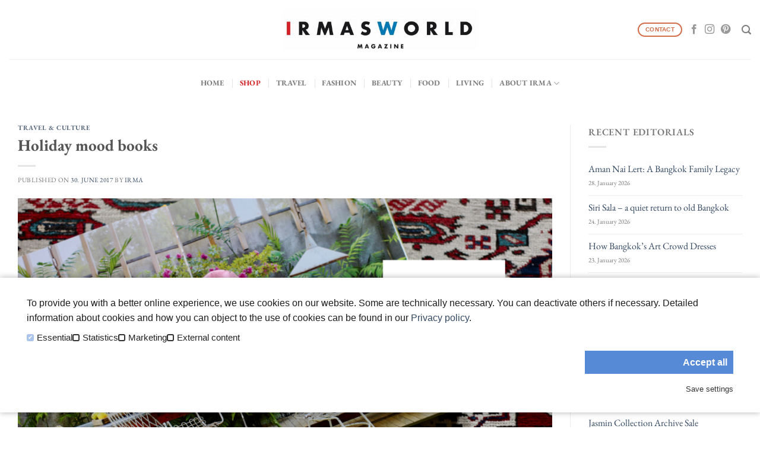

--- FILE ---
content_type: text/html; charset=UTF-8
request_url: https://www.irmasworld.com/holiday-mood-books-2212075-2312075
body_size: 14416
content:
<!DOCTYPE html>
<!--[if IE 9 ]> <html lang="en-US" class="ie9 loading-site no-js"> <![endif]-->
<!--[if IE 8 ]> <html lang="en-US" class="ie8 loading-site no-js"> <![endif]-->
<!--[if (gte IE 9)|!(IE)]><!--><html lang="en-US" class="loading-site no-js"> <!--<![endif]-->
<head>
	<meta charset="UTF-8" />
	<link rel="profile" href="http://gmpg.org/xfn/11" />
	<link rel="pingback" href="https://www.irmasworld.com/xmlrpc.php" />

	<script>(function(html){html.className = html.className.replace(/\bno-js\b/,'js')})(document.documentElement);</script>
<title>Holiday mood books &#8211; Irmas World</title>
<meta name='robots' content='max-image-preview:large' />
	<style>img:is([sizes="auto" i], [sizes^="auto," i]) { contain-intrinsic-size: 3000px 1500px }</style>
	<meta name="viewport" content="width=device-width, initial-scale=1, maximum-scale=1" /><link rel='dns-prefetch' href='//cdn.jsdelivr.net' />
<link rel="alternate" type="application/rss+xml" title="Irmas World &raquo; Feed" href="https://www.irmasworld.com/feed" />
<link rel="alternate" type="application/rss+xml" title="Irmas World &raquo; Comments Feed" href="https://www.irmasworld.com/comments/feed" />
<link rel="prefetch" href="https://www.irmasworld.com/wp-content/themes/flatsome/assets/js/chunk.countup.fe2c1016.js" />
<link rel="prefetch" href="https://www.irmasworld.com/wp-content/themes/flatsome/assets/js/chunk.sticky-sidebar.a58a6557.js" />
<link rel="prefetch" href="https://www.irmasworld.com/wp-content/themes/flatsome/assets/js/chunk.tooltips.29144c1c.js" />
<link rel="prefetch" href="https://www.irmasworld.com/wp-content/themes/flatsome/assets/js/chunk.vendors-popups.947eca5c.js" />
<link rel="prefetch" href="https://www.irmasworld.com/wp-content/themes/flatsome/assets/js/chunk.vendors-slider.f0d2cbc9.js" />
<link rel='stylesheet' id='sbi_styles-css' href='https://www.irmasworld.com/wp-content/plugins/instagram-feed/css/sbi-styles.min.css?ver=6.10.0' type='text/css' media='all' />
<style id='wp-block-library-inline-css' type='text/css'>
:root{--wp-admin-theme-color:#007cba;--wp-admin-theme-color--rgb:0,124,186;--wp-admin-theme-color-darker-10:#006ba1;--wp-admin-theme-color-darker-10--rgb:0,107,161;--wp-admin-theme-color-darker-20:#005a87;--wp-admin-theme-color-darker-20--rgb:0,90,135;--wp-admin-border-width-focus:2px;--wp-block-synced-color:#7a00df;--wp-block-synced-color--rgb:122,0,223;--wp-bound-block-color:var(--wp-block-synced-color)}@media (min-resolution:192dpi){:root{--wp-admin-border-width-focus:1.5px}}.wp-element-button{cursor:pointer}:root{--wp--preset--font-size--normal:16px;--wp--preset--font-size--huge:42px}:root .has-very-light-gray-background-color{background-color:#eee}:root .has-very-dark-gray-background-color{background-color:#313131}:root .has-very-light-gray-color{color:#eee}:root .has-very-dark-gray-color{color:#313131}:root .has-vivid-green-cyan-to-vivid-cyan-blue-gradient-background{background:linear-gradient(135deg,#00d084,#0693e3)}:root .has-purple-crush-gradient-background{background:linear-gradient(135deg,#34e2e4,#4721fb 50%,#ab1dfe)}:root .has-hazy-dawn-gradient-background{background:linear-gradient(135deg,#faaca8,#dad0ec)}:root .has-subdued-olive-gradient-background{background:linear-gradient(135deg,#fafae1,#67a671)}:root .has-atomic-cream-gradient-background{background:linear-gradient(135deg,#fdd79a,#004a59)}:root .has-nightshade-gradient-background{background:linear-gradient(135deg,#330968,#31cdcf)}:root .has-midnight-gradient-background{background:linear-gradient(135deg,#020381,#2874fc)}.has-regular-font-size{font-size:1em}.has-larger-font-size{font-size:2.625em}.has-normal-font-size{font-size:var(--wp--preset--font-size--normal)}.has-huge-font-size{font-size:var(--wp--preset--font-size--huge)}.has-text-align-center{text-align:center}.has-text-align-left{text-align:left}.has-text-align-right{text-align:right}#end-resizable-editor-section{display:none}.aligncenter{clear:both}.items-justified-left{justify-content:flex-start}.items-justified-center{justify-content:center}.items-justified-right{justify-content:flex-end}.items-justified-space-between{justify-content:space-between}.screen-reader-text{border:0;clip-path:inset(50%);height:1px;margin:-1px;overflow:hidden;padding:0;position:absolute;width:1px;word-wrap:normal!important}.screen-reader-text:focus{background-color:#ddd;clip-path:none;color:#444;display:block;font-size:1em;height:auto;left:5px;line-height:normal;padding:15px 23px 14px;text-decoration:none;top:5px;width:auto;z-index:100000}html :where(.has-border-color){border-style:solid}html :where([style*=border-top-color]){border-top-style:solid}html :where([style*=border-right-color]){border-right-style:solid}html :where([style*=border-bottom-color]){border-bottom-style:solid}html :where([style*=border-left-color]){border-left-style:solid}html :where([style*=border-width]){border-style:solid}html :where([style*=border-top-width]){border-top-style:solid}html :where([style*=border-right-width]){border-right-style:solid}html :where([style*=border-bottom-width]){border-bottom-style:solid}html :where([style*=border-left-width]){border-left-style:solid}html :where(img[class*=wp-image-]){height:auto;max-width:100%}:where(figure){margin:0 0 1em}html :where(.is-position-sticky){--wp-admin--admin-bar--position-offset:var(--wp-admin--admin-bar--height,0px)}@media screen and (max-width:600px){html :where(.is-position-sticky){--wp-admin--admin-bar--position-offset:0px}}
</style>
<style id='classic-theme-styles-inline-css' type='text/css'>
/*! This file is auto-generated */
.wp-block-button__link{color:#fff;background-color:#32373c;border-radius:9999px;box-shadow:none;text-decoration:none;padding:calc(.667em + 2px) calc(1.333em + 2px);font-size:1.125em}.wp-block-file__button{background:#32373c;color:#fff;text-decoration:none}
</style>
<link rel='stylesheet' id='contact-form-7-css' href='https://www.irmasworld.com/wp-content/plugins/contact-form-7/includes/css/styles.css?ver=5.7.7' type='text/css' media='all' />
<link rel='stylesheet' id='iw-theme-css' href='https://www.irmasworld.com/wp-content/themes/irmas-world-flatsome-child/theme.css?ver=1.0.0' type='text/css' media='all' />
<link rel='stylesheet' id='flatsome-main-css' href='https://www.irmasworld.com/wp-content/themes/flatsome/assets/css/flatsome.css?ver=3.15.2' type='text/css' media='all' />
<style id='flatsome-main-inline-css' type='text/css'>
@font-face {
				font-family: "fl-icons";
				font-display: block;
				src: url(https://www.irmasworld.com/wp-content/themes/flatsome/assets/css/icons/fl-icons.eot?v=3.15.2);
				src:
					url(https://www.irmasworld.com/wp-content/themes/flatsome/assets/css/icons/fl-icons.eot#iefix?v=3.15.2) format("embedded-opentype"),
					url(https://www.irmasworld.com/wp-content/themes/flatsome/assets/css/icons/fl-icons.woff2?v=3.15.2) format("woff2"),
					url(https://www.irmasworld.com/wp-content/themes/flatsome/assets/css/icons/fl-icons.ttf?v=3.15.2) format("truetype"),
					url(https://www.irmasworld.com/wp-content/themes/flatsome/assets/css/icons/fl-icons.woff?v=3.15.2) format("woff"),
					url(https://www.irmasworld.com/wp-content/themes/flatsome/assets/css/icons/fl-icons.svg?v=3.15.2#fl-icons) format("svg");
			}
</style>
<link rel='stylesheet' id='flatsome-style-css' href='https://www.irmasworld.com/wp-content/themes/irmas-world-flatsome-child/style.css?ver=1.0.0' type='text/css' media='all' />
<link rel='stylesheet' id='flatsome-googlefonts-css' href='https://www.irmasworld.com/wp-content/uploads/fonts/1f9e62b733a785e84648686b18bff360/font.css?v=1666190810' type='text/css' media='all' />
<script type="text/javascript" src="https://www.irmasworld.com/wp-includes/js/jquery/jquery.min.js?ver=3.7.1" id="jquery-core-js"></script>
<script type="text/javascript" src="https://www.irmasworld.com/wp-includes/js/jquery/jquery-migrate.min.js?ver=3.4.1" id="jquery-migrate-js"></script>
<link rel="https://api.w.org/" href="https://www.irmasworld.com/wp-json/" /><link rel="alternate" title="JSON" type="application/json" href="https://www.irmasworld.com/wp-json/wp/v2/posts/12075" /><link rel="EditURI" type="application/rsd+xml" title="RSD" href="https://www.irmasworld.com/xmlrpc.php?rsd" />
<meta name="generator" content="WordPress 6.8.3" />
<link rel="canonical" href="https://www.irmasworld.com/holiday-mood-books-2212075-2312075" />
<link rel='shortlink' href='https://www.irmasworld.com/?p=12075' />
<link rel="alternate" title="oEmbed (JSON)" type="application/json+oembed" href="https://www.irmasworld.com/wp-json/oembed/1.0/embed?url=https%3A%2F%2Fwww.irmasworld.com%2Fholiday-mood-books-2212075-2312075" />
<link rel="alternate" title="oEmbed (XML)" type="text/xml+oembed" href="https://www.irmasworld.com/wp-json/oembed/1.0/embed?url=https%3A%2F%2Fwww.irmasworld.com%2Fholiday-mood-books-2212075-2312075&#038;format=xml" />
<style>.bg{opacity: 0; transition: opacity 1s; -webkit-transition: opacity 1s;} .bg-loaded{opacity: 1;}</style><!--[if IE]><link rel="stylesheet" type="text/css" href="https://www.irmasworld.com/wp-content/themes/flatsome/assets/css/ie-fallback.css"><script src="//cdnjs.cloudflare.com/ajax/libs/html5shiv/3.6.1/html5shiv.js"></script><script>var head = document.getElementsByTagName('head')[0],style = document.createElement('style');style.type = 'text/css';style.styleSheet.cssText = ':before,:after{content:none !important';head.appendChild(style);setTimeout(function(){head.removeChild(style);}, 0);</script><script src="https://www.irmasworld.com/wp-content/themes/flatsome/assets/libs/ie-flexibility.js"></script><![endif]--><link rel="icon" href="https://www.irmasworld.com/wp-content/uploads/2018/06/cropped-IRMAS-WORLD-Logo.jpg" sizes="32x32" />
<link rel="icon" href="https://www.irmasworld.com/wp-content/uploads/2018/06/cropped-IRMAS-WORLD-Logo.jpg" sizes="192x192" />
<link rel="apple-touch-icon" href="https://www.irmasworld.com/wp-content/uploads/2018/06/cropped-IRMAS-WORLD-Logo.jpg" />
<meta name="msapplication-TileImage" content="https://www.irmasworld.com/wp-content/uploads/2018/06/cropped-IRMAS-WORLD-Logo.jpg" />
<style id="custom-css" type="text/css">:root {--primary-color: #1c1c1c;}.full-width .ubermenu-nav, .container, .row{max-width: 1410px}.row.row-collapse{max-width: 1380px}.row.row-small{max-width: 1402.5px}.row.row-large{max-width: 1440px}.header-main{height: 100px}#logo img{max-height: 100px}#logo{width:329px;}.header-bottom{min-height: 55px}.header-top{min-height: 30px}.transparent .header-main{height: 30px}.transparent #logo img{max-height: 30px}.has-transparent + .page-title:first-of-type,.has-transparent + #main > .page-title,.has-transparent + #main > div > .page-title,.has-transparent + #main .page-header-wrapper:first-of-type .page-title{padding-top: 80px;}.header.show-on-scroll,.stuck .header-main{height:70px!important}.stuck #logo img{max-height: 70px!important}.search-form{ width: 100%;}.header-bg-color {background-color: rgba(255,255,255,0.9)}.header-bottom {background-color: #ffffff}.header-bottom-nav > li > a{line-height: 60px }@media (max-width: 549px) {.header-main{height: 70px}#logo img{max-height: 70px}}/* Color */.accordion-title.active, .has-icon-bg .icon .icon-inner,.logo a, .primary.is-underline, .primary.is-link, .badge-outline .badge-inner, .nav-outline > li.active> a,.nav-outline >li.active > a, .cart-icon strong,[data-color='primary'], .is-outline.primary{color: #1c1c1c;}/* Color !important */[data-text-color="primary"]{color: #1c1c1c!important;}/* Background Color */[data-text-bg="primary"]{background-color: #1c1c1c;}/* Background */.scroll-to-bullets a,.featured-title, .label-new.menu-item > a:after, .nav-pagination > li > .current,.nav-pagination > li > span:hover,.nav-pagination > li > a:hover,.has-hover:hover .badge-outline .badge-inner,button[type="submit"], .button.wc-forward:not(.checkout):not(.checkout-button), .button.submit-button, .button.primary:not(.is-outline),.featured-table .title,.is-outline:hover, .has-icon:hover .icon-label,.nav-dropdown-bold .nav-column li > a:hover, .nav-dropdown.nav-dropdown-bold > li > a:hover, .nav-dropdown-bold.dark .nav-column li > a:hover, .nav-dropdown.nav-dropdown-bold.dark > li > a:hover, .header-vertical-menu__opener ,.is-outline:hover, .tagcloud a:hover,.grid-tools a, input[type='submit']:not(.is-form), .box-badge:hover .box-text, input.button.alt,.nav-box > li > a:hover,.nav-box > li.active > a,.nav-pills > li.active > a ,.current-dropdown .cart-icon strong, .cart-icon:hover strong, .nav-line-bottom > li > a:before, .nav-line-grow > li > a:before, .nav-line > li > a:before,.banner, .header-top, .slider-nav-circle .flickity-prev-next-button:hover svg, .slider-nav-circle .flickity-prev-next-button:hover .arrow, .primary.is-outline:hover, .button.primary:not(.is-outline), input[type='submit'].primary, input[type='submit'].primary, input[type='reset'].button, input[type='button'].primary, .badge-inner{background-color: #1c1c1c;}/* Border */.nav-vertical.nav-tabs > li.active > a,.scroll-to-bullets a.active,.nav-pagination > li > .current,.nav-pagination > li > span:hover,.nav-pagination > li > a:hover,.has-hover:hover .badge-outline .badge-inner,.accordion-title.active,.featured-table,.is-outline:hover, .tagcloud a:hover,blockquote, .has-border, .cart-icon strong:after,.cart-icon strong,.blockUI:before, .processing:before,.loading-spin, .slider-nav-circle .flickity-prev-next-button:hover svg, .slider-nav-circle .flickity-prev-next-button:hover .arrow, .primary.is-outline:hover{border-color: #1c1c1c}.nav-tabs > li.active > a{border-top-color: #1c1c1c}.widget_shopping_cart_content .blockUI.blockOverlay:before { border-left-color: #1c1c1c }.woocommerce-checkout-review-order .blockUI.blockOverlay:before { border-left-color: #1c1c1c }/* Fill */.slider .flickity-prev-next-button:hover svg,.slider .flickity-prev-next-button:hover .arrow{fill: #1c1c1c;}body{font-size: 100%;}@media screen and (max-width: 549px){body{font-size: 100%;}}body{font-family:"EB Garamond", sans-serif}body{font-weight: 0}.nav > li > a {font-family:"EB Garamond", sans-serif;}.mobile-sidebar-levels-2 .nav > li > ul > li > a {font-family:"EB Garamond", sans-serif;}.nav > li > a {font-weight: 0;}.mobile-sidebar-levels-2 .nav > li > ul > li > a {font-weight: 0;}h1,h2,h3,h4,h5,h6,.heading-font, .off-canvas-center .nav-sidebar.nav-vertical > li > a{font-family: "EB Garamond", sans-serif;}h1,h2,h3,h4,h5,h6,.heading-font,.banner h1,.banner h2{font-weight: 0;}.alt-font{font-family: "inherit", sans-serif;}.absolute-footer, html{background-color: #ffffff}.label-new.menu-item > a:after{content:"New";}.label-hot.menu-item > a:after{content:"Hot";}.label-sale.menu-item > a:after{content:"Sale";}.label-popular.menu-item > a:after{content:"Popular";}</style>		<style type="text/css" id="wp-custom-css">
			.comments-area {display: none !important;}
p{
	
	color: #1c1c1c !important;
	
}

.post-title {
	color: #1c1c1c;
}

.box-text .post-title {
	text-shadow: none;
}

.dark .cat-label {
	color: #ffffff !important;
}

body.home * {
	text-shadow: none !important;
}

.cat-label {
	font-size: 12px;
	text-shadow: none;
}

.post-meta {
	font-size: 9px;
}

body.home .row.page-wrapper {
	padding: 0; 
	margin-top: -20px;
}

.more-editorials-home {
	margin-top: -30px !important;
}


		</style>
		<!-- ## NXS/OG ## --><!-- ## NXSOGTAGS ## --><!-- ## NXS/OG ## -->
</head>

<body class="wp-singular post-template-default single single-post postid-12075 single-format-standard wp-theme-flatsome wp-child-theme-irmas-world-flatsome-child lightbox nav-dropdown-has-arrow nav-dropdown-has-shadow nav-dropdown-has-border">


<a class="skip-link screen-reader-text" href="#main">Skip to content</a>

<div id="wrapper">

	
	<header id="header" class="header has-sticky sticky-jump">
		<div class="header-wrapper">
			<div id="masthead" class="header-main show-logo-center hide-for-sticky">
      <div class="header-inner flex-row container logo-center medium-logo-center" role="navigation">

          <!-- Logo -->
          <div id="logo" class="flex-col logo">
            
<!-- Header logo -->
<a href="https://www.irmasworld.com/" title="Irmas World - by Jasmin Khezri" rel="home">
		<img width="1020" height="222" src="https://www.irmasworld.com/wp-content/uploads/2022/04/irmasworld-logo-1024x223.jpg" class="header_logo header-logo" alt="Irmas World"/><img  width="1020" height="222" src="https://www.irmasworld.com/wp-content/uploads/2022/04/irmasworld-logo-1024x223.jpg" class="header-logo-dark" alt="Irmas World"/></a>
          </div>

          <!-- Mobile Left Elements -->
          <div class="flex-col show-for-medium flex-left">
            <ul class="mobile-nav nav nav-left ">
              <li class="nav-icon has-icon">
  		<a href="#" data-open="#main-menu" data-pos="left" data-bg="main-menu-overlay" data-color="" class="is-small" aria-label="Menu" aria-controls="main-menu" aria-expanded="false">
		
		  <i class="icon-menu" ></i>
		  		</a>
	</li>            </ul>
          </div>

          <!-- Left Elements -->
          <div class="flex-col hide-for-medium flex-left
            ">
            <ul class="header-nav header-nav-main nav nav-left  nav-uppercase" >
                          </ul>
          </div>

          <!-- Right Elements -->
          <div class="flex-col hide-for-medium flex-right">
            <ul class="header-nav header-nav-main nav nav-right  nav-uppercase">
              <li class="html header-button-1">
	<div class="header-button">
	<a href="https://www.irmasworld.com/about-us/contact" class="button secondary is-outline is-xsmall"  style="border-radius:99px;">
    <span>Contact</span>
  </a>
	</div>
</li>


<li class="html header-social-icons ml-0">
	<div class="social-icons follow-icons" ><a href="https://www.facebook.com/IRMASWORLD/" target="_blank" data-label="Facebook" rel="noopener noreferrer nofollow" class="icon plain facebook tooltip" title="Follow on Facebook" aria-label="Follow on Facebook"><i class="icon-facebook" ></i></a><a href="https://www.instagram.com/irmasworld/" target="_blank" rel="noopener noreferrer nofollow" data-label="Instagram" class="icon plain  instagram tooltip" title="Follow on Instagram" aria-label="Follow on Instagram"><i class="icon-instagram" ></i></a><a href="https://www.pinterest.de/irmasworld/" target="_blank" rel="noopener noreferrer nofollow"  data-label="Pinterest"  class="icon plain  pinterest tooltip" title="Follow on Pinterest" aria-label="Follow on Pinterest"><i class="icon-pinterest" ></i></a></div></li><li class="header-search header-search-lightbox has-icon">
			<a href="#search-lightbox" aria-label="Search" data-open="#search-lightbox" data-focus="input.search-field"
		class="is-small">
		<i class="icon-search" style="font-size:16px;"></i></a>
			
	<div id="search-lightbox" class="mfp-hide dark text-center">
		<div class="searchform-wrapper ux-search-box relative form-flat is-large"><form method="get" class="searchform" action="https://www.irmasworld.com/" role="search">
		<div class="flex-row relative">
			<div class="flex-col flex-grow">
	   	   <input type="search" class="search-field mb-0" name="s" value="" id="s" placeholder="Search&hellip;" />
			</div>
			<div class="flex-col">
				<button type="submit" class="ux-search-submit submit-button secondary button icon mb-0" aria-label="Submit">
					<i class="icon-search" ></i>				</button>
			</div>
		</div>
    <div class="live-search-results text-left z-top"></div>
</form>
</div>	</div>
</li>
            </ul>
          </div>

          <!-- Mobile Right Elements -->
          <div class="flex-col show-for-medium flex-right">
            <ul class="mobile-nav nav nav-right ">
                          </ul>
          </div>

      </div>
     
            <div class="container"><div class="top-divider full-width"></div></div>
      </div><div id="wide-nav" class="header-bottom wide-nav flex-has-center hide-for-medium">
    <div class="flex-row container">

            
                        <div class="flex-col hide-for-medium flex-center">
                <ul class="nav header-nav header-bottom-nav nav-center  nav-divided nav-spacing-xlarge nav-uppercase">
                    <li id="menu-item-82817" class="menu-item menu-item-type-post_type menu-item-object-page menu-item-home menu-item-82817 menu-item-design-default"><a href="https://www.irmasworld.com/" class="nav-top-link">Home</a></li>
<li id="menu-item-9845" class="menu-item menu-item-type-custom menu-item-object-custom menu-item-9845 menu-item-design-default"><a href="https://shop.irmasworld.com" class="nav-top-link"><span style=color:#d1272c;">Shop</span></a></li>
<li id="menu-item-82717" class="menu-item menu-item-type-post_type menu-item-object-page menu-item-82717 menu-item-design-default"><a href="https://www.irmasworld.com/travel" class="nav-top-link">Travel</a></li>
<li id="menu-item-82719" class="menu-item menu-item-type-post_type menu-item-object-page menu-item-82719 menu-item-design-default"><a href="https://www.irmasworld.com/fashion" class="nav-top-link">Fashion</a></li>
<li id="menu-item-82718" class="menu-item menu-item-type-post_type menu-item-object-page menu-item-82718 menu-item-design-default"><a href="https://www.irmasworld.com/beauty-2" class="nav-top-link">Beauty</a></li>
<li id="menu-item-82716" class="menu-item menu-item-type-post_type menu-item-object-page menu-item-82716 menu-item-design-default"><a href="https://www.irmasworld.com/food-2" class="nav-top-link">Food</a></li>
<li id="menu-item-82715" class="menu-item menu-item-type-post_type menu-item-object-page menu-item-82715 menu-item-design-default"><a href="https://www.irmasworld.com/living-2" class="nav-top-link">Living</a></li>
<li id="menu-item-974" class="menu-item menu-item-type-post_type menu-item-object-page menu-item-has-children menu-item-974 menu-item-design-default has-dropdown"><a href="https://www.irmasworld.com/about-us" class="nav-top-link">About IRMA<i class="icon-angle-down" ></i></a>
<ul class="sub-menu nav-dropdown nav-dropdown-default">
	<li id="menu-item-13055" class="menu-item menu-item-type-post_type menu-item-object-page menu-item-13055"><a href="https://www.irmasworld.com/about-us">IRMA</a></li>
	<li id="menu-item-992" class="menu-item menu-item-type-post_type menu-item-object-page menu-item-992"><a href="https://www.irmasworld.com/about-us/contact">Contact</a></li>
	<li id="menu-item-82805" class="menu-item menu-item-type-post_type menu-item-object-page menu-item-82805"><a href="https://www.irmasworld.com/about-us/imprint">Imprint</a></li>
</ul>
</li>
                </ul>
            </div>
            
            
            
    </div>
</div>

<div class="header-bg-container fill"><div class="header-bg-image fill"></div><div class="header-bg-color fill"></div></div>		</div>
	</header>

	
	<main id="main" class="">

<div id="content" class="blog-wrapper blog-single page-wrapper">
	

<div class="row row-large row-divided ">

	<div class="large-9 col">
		


<article id="post-12075" class="post-12075 post type-post status-publish format-standard has-post-thumbnail hentry category-travel-culture tag-surfing tag-photography tag-sofia-sanchez-de-betak tag-summer-books tag-ibiza tag-books tag-interior-design tag-slim-aarons tag-artist tag-assouline">
	<div class="article-inner ">
		<header class="entry-header">
	<div class="entry-header-text entry-header-text-top text-left">
		<h6 class="entry-category is-xsmall">
	<a href="https://www.irmasworld.com/category/travel-culture" rel="category tag">Travel &amp; Culture</a></h6>

<h1 class="entry-title">Holiday mood books</h1>
<div class="entry-divider is-divider small"></div>

	<div class="entry-meta uppercase is-xsmall">
		<span class="posted-on">Published on <a href="https://www.irmasworld.com/holiday-mood-books-2212075-2312075" rel="bookmark"><time class="entry-date published updated" datetime="2017-06-30T06:30:23+02:00">30. June 2017</time></a></span><span class="byline"> by <span class="meta-author vcard"><a class="url fn n" href="https://www.irmasworld.com/author/admin">IRMA</a></span></span>	</div>
	</div>
						<div class="entry-image relative">
				<a href="https://www.irmasworld.com/holiday-mood-books-2212075-2312075">
    <img width="1020" height="608" src="https://www.irmasworld.com/wp-content/uploads/2017/06/SLIDER-SUMMER-BOOKS-.jpg" class="attachment-large size-large wp-post-image" alt="" decoding="async" fetchpriority="high" srcset="https://www.irmasworld.com/wp-content/uploads/2017/06/SLIDER-SUMMER-BOOKS-.jpg 1024w, https://www.irmasworld.com/wp-content/uploads/2017/06/SLIDER-SUMMER-BOOKS--300x179.jpg 300w, https://www.irmasworld.com/wp-content/uploads/2017/06/SLIDER-SUMMER-BOOKS--768x458.jpg 768w" sizes="(max-width: 1020px) 100vw, 1020px" /></a>
							</div>
			</header>
		<div class="entry-content single-page">

	<p>By Rosa von Paucker</p>
<p>If you can’t get enough of the summer heat and long days, dive into IRMA’s selection of summer books that not only put you into the mood but get you going and dreaming about all that summer is about.</p>
<p><b>The glamorous interiors of seaside living</b></p>
<p><img decoding="async" class="aligncenter wp-image-12084 size-full" src="https://www.irmasworld.com/wp-content/uploads/Bildschirmfoto-2017-06-29-um-20.46.07.png" alt="" width="620" height="381" /></p>
<p><a href="http://www.rizzoliusa.com/book.php?isbn=9780847858361" target="_blank" rel="noopener noreferrer">THE SEASIDE HOUSE: LIVING ON THE WATER</a><br />
Written by Nick Voulgaris III, Foreword by Martha Stewart, Photographed by Douglas Friedman<br />
Rizzoli, Pub. Date: March 14, 2017</p>
<p>Don’t we all fantasize about living by the ocean, holding our ice-cold lemonade as we read a book in the summer heat? “The Seaside House: Living on the Water” presents insights into this beautiful life by the sea, showcasing the stunning photographed interiors, exteriors, gardens and patios of Tommy Hilfiger’s Pop art-inspired Miami house, Donna Karan’s Zen-like East Hampton retreat and many more beautiful getaways.</p>
<p><b>The sun is out and it’s time for Tiki cocktails! </b></p>
<p><img decoding="async" class="aligncenter wp-image-12085 size-full" src="https://www.irmasworld.com/wp-content/uploads/Bildschirmfoto-2017-06-29-um-20.47.17.png" alt="" width="597" height="412" /></p>
<p><a href="http://www.smithstreetbooks.com/books/tiki-cocktails/" target="_blank" rel="noopener noreferrer">TIKI COCKTAILS: 200 SUPER SUMMERY DRINKS</a><br />
Written by Dave Adams, illustrated by Heather Menzies<br />
Smith Street Books, Pub. Date: April 18, 2017</p>
<p>Take a look inside the endearing retro illustrations of eighty tropical Tiki cocktails and get inspired for tonight’s summer cocktail evening as you watch the sunset and make your guests feel the Hawaiian beach vibes. The illustrations make perfect invitation cards for your next cocktail party.</p>
<p><b>A classic by Slim Aarons</b></p>
<p><img loading="lazy" decoding="async" class="size-large wp-image-12086 aligncenter" src="https://www.irmasworld.com/wp-content/uploads/Bild-2-2-1-1024x683.jpg" alt="" width="740" height="494" /></p>
<p><a href="http://www.abramsbooks.com/product/slim-aarons-a-place-in-the-sun_9780810959354/" target="_blank" rel="noopener noreferrer">SLIM AARONS: A PLACE IN THE SUN</a><br />
Written by Christopher Sweet (editor) and Slim Aarons (photographer)<br />
Abrams Books, Pub. Date: December 1, 2005</p>
<p>Since the 1940s, Slim Aarons has been a famous photographer, first picturing war, later the rich and famous. “A place in the sun” is a unique insight into the privileged life of those privileged few at sunny beaches in Monaco, great slopes in Aspen or chic homes at Palm Beach. Slim Aarons takes us on an inspiring journey around the world with great taste for design, interiors and scenery which are still today’s most wanted destinations.</p>
<p><b>Interior talent by Carlos Mota </b></p>
<p><img loading="lazy" decoding="async" class="alignleft wp-image-12087" src="https://www.irmasworld.com/wp-content/uploads/Bildschirmfoto-2017-06-29-um-20.51.26.png" alt="" width="291" height="349" />A TOUCH OF STYLE<br />
Written by Carlos Mota<br />
Assouline, Pub. Date: April 28, 2015</p>
<p>Carlos Mota, the man behind all the great photography in <i>Architectural Digest</i>, <i>Elle Decor</i> or <i>Interior Design,</i> is known for his great eye when it comes to interior designing. Whether it is furniture, textiles or some nicely chosen accessories, his living constellations will stay on your mind and bring great inspiration, especially when it comes to making an interior bloom.</p>
<p>&nbsp;</p>
<p><b>A look at the beauty of Spain’s famous island Ibiza </b></p>
<figure id="attachment_12078" aria-describedby="caption-attachment-12078" style="width: 1800px" class="wp-caption aligncenter"><img loading="lazy" decoding="async" class="wp-image-12078 size-full" src="https://www.irmasworld.com/wp-content/uploads/Bild-3-©-Philippe-Vogelenzang.jpg" alt="" width="1800" height="1201" /><figcaption id="caption-attachment-12078" class="wp-caption-text">Artist Grillo Demo at his home, Villa Favorita. To the left is a ceramic portrait of the artist by Julian Schnabel. © Philippe Vogelenzang, taken from Ibiza Bohemia, Assouline</figcaption></figure>
<p><img loading="lazy" decoding="async" class="alignleft size-medium wp-image-12079" src="https://www.irmasworld.com/wp-content/uploads/IBIZA-BOHEMIA-3D-241x300.jpeg" alt="" width="241" height="300" /><a href="http://www.assouline.com/ibiza-bohemia.html" target="_blank" rel="noopener noreferrer">IBIZA BOHEMIA</a><br />
Written by Renu Kashyap<br />
Assouline, Pub. Date: June 1, 2017</p>
<p>Are you still looking for an energetic yet peaceful holiday destination? Whether it is Ibiza’s beautiful harbor night lights, the fancy tapas bars at the beach, or the hippie flair this island has to offer, this Balearic island presents an escape for anyone searching for a chic yet bohemian atmospheric holiday.</p>
<p>&nbsp;</p>
<p>&nbsp;</p>
<p><b>Following Sofia’s adventurous hideaways around the globe</b></p>
<figure id="attachment_12077" aria-describedby="caption-attachment-12077" style="width: 1696px" class="wp-caption aligncenter"><img loading="lazy" decoding="async" class="wp-image-12077 size-full" src="https://www.irmasworld.com/wp-content/uploads/BILD-1-TRAVEL-WITH-CHUFY-©-Alexandre-de-Betak-Kenya.jpg" alt="" width="1696" height="1956" /><figcaption id="caption-attachment-12077" class="wp-caption-text">© Alexandre de Betak<br /> Kenya<br /> Travels with Chufy, Confidential Destinations, Assouline</figcaption></figure>
<p><img loading="lazy" decoding="async" class="alignleft size-medium wp-image-12076" src="https://www.irmasworld.com/wp-content/uploads/3D-Cover-217x300.jpeg" alt="" width="217" height="300" />TRAVELS WITH CHUFY<br />
Written by Sofía Sanchez de Betak<br />
Assouline, Pub. Date: May 17, 2017</p>
<p>Influencer Sofia Sanchez de Betak takes us on a journey to adventurous retreats around the world leading to extraordinary memories in the world’s hidden jewels. These are destinations one only dreams about, from the great heat of Kenya to the ice-cold glaciers of Iceland where wildlife, amazing dishes and amazing sceneries await. This book immediately puts you into a travel mode.</p>
<p>&nbsp;</p>
<p>&nbsp;</p>
<p>&nbsp;</p>
<p><b>Escape with Jeff Divine and surfing in the 1960’s </b></p>
<p><img loading="lazy" decoding="async" class="alignleft size-medium wp-image-12081" src="https://www.irmasworld.com/wp-content/uploads/surfdivine70s-01-300x230.jpg" alt="" width="300" height="230" /><a href="http://tadlerbooks.com/titles/surfdivine70s-01.html" target="_blank" rel="noopener noreferrer">SURFING PHOTOGRAPHS FROM THE SEVENTIES TAKEN BY JEFF DIVINE</a><br />
Written by Scott Hulet (author) and Jeff Divine (contributor)<br />
T. Adler Books, Pub. Date: March 1, 2006</p>
<p>California: Jeff Divine, a teenager on the west coast, shows off his talent in photography as he showcases his fellow surfer friends surfing the vibrant waves of La Jolla, presenting the hippie surfing era of the 60s as viewers almost feel the salt in their mouths and sand on their feet themselves. From great ocean scenery to garage-made surfboards, this book is for the beach lovers who gets easily bored just taking a sunbath.</p>
<p>Rosa von Paucker is currently studying in Madrid where she contributes for IRMASWORLD with a passion for art and books.</p>
<p><img loading="lazy" decoding="async" class="aligncenter size-large wp-image-12088" src="https://www.irmasworld.com/wp-content/uploads/IMG_2558-2-695x1024.jpg" alt="" width="695" height="1024" /></p>
<p><img loading="lazy" decoding="async" class="aligncenter size-large wp-image-12089" src="https://www.irmasworld.com/wp-content/uploads/SLIDER-SUMMER-BOOKS--1024x610.jpg" alt="" width="740" height="441" /></p>
<blockquote>
<div>
<div class="">
<div class="">Double spread from A TOUCH OF STYLE by Carlos Mota</div>
</div>
</div>
</blockquote>

	
	<div class="blog-share text-center"><div class="is-divider medium"></div><div class="social-icons share-icons share-row relative" ><a href="whatsapp://send?text=Holiday%20mood%20books - https://www.irmasworld.com/holiday-mood-books-2212075-2312075" data-action="share/whatsapp/share" class="icon button circle is-outline tooltip whatsapp show-for-medium" title="Share on WhatsApp" aria-label="Share on WhatsApp"><i class="icon-whatsapp"></i></a><a href="https://www.facebook.com/sharer.php?u=https://www.irmasworld.com/holiday-mood-books-2212075-2312075" data-label="Facebook" onclick="window.open(this.href,this.title,'width=500,height=500,top=300px,left=300px');  return false;" rel="noopener noreferrer nofollow" target="_blank" class="icon button circle is-outline tooltip facebook" title="Share on Facebook" aria-label="Share on Facebook"><i class="icon-facebook" ></i></a><a href="https://twitter.com/share?url=https://www.irmasworld.com/holiday-mood-books-2212075-2312075" onclick="window.open(this.href,this.title,'width=500,height=500,top=300px,left=300px');  return false;" rel="noopener noreferrer nofollow" target="_blank" class="icon button circle is-outline tooltip twitter" title="Share on Twitter" aria-label="Share on Twitter"><i class="icon-twitter" ></i></a><a href="https://pinterest.com/pin/create/button/?url=https://www.irmasworld.com/holiday-mood-books-2212075-2312075&amp;media=https://www.irmasworld.com/wp-content/uploads/2017/06/SLIDER-SUMMER-BOOKS-.jpg&amp;description=Holiday%20mood%20books" onclick="window.open(this.href,this.title,'width=500,height=500,top=300px,left=300px');  return false;" rel="noopener noreferrer nofollow" target="_blank" class="icon button circle is-outline tooltip pinterest" title="Pin on Pinterest" aria-label="Pin on Pinterest"><i class="icon-pinterest" ></i></a></div></div></div>



        <nav role="navigation" id="nav-below" class="navigation-post">
	<div class="flex-row next-prev-nav bt bb">
		<div class="flex-col flex-grow nav-prev text-left">
			    <div class="nav-previous"><a href="https://www.irmasworld.com/its-all-about-the-choker-4412063" rel="prev"><span class="hide-for-small"><i class="icon-angle-left" ></i></span> It’s all about the choker</a></div>
		</div>
		<div class="flex-col flex-grow nav-next text-right">
			    <div class="nav-next"><a href="https://www.irmasworld.com/home-decorating-101-some-colour-and-a-brand-new-look-5312099-5512099" rel="next">Home Decorating: Some colour and a brand new look <span class="hide-for-small"><i class="icon-angle-right" ></i></span></a></div>		</div>
	</div>

	    </nav>

    	</div>
</article>




<div id="comments" class="comments-area">

	
	
	
	
</div>
	</div>
	<div class="post-sidebar large-3 col">
		<div class="is-sticky-column"><div class="is-sticky-column__inner">		<div id="secondary" class="widget-area " role="complementary">
		            <aside id="flatsome_recent_editorials-2" class="widget flatsome_recent_posts">            <span class="widget-title "><span>Recent editorials</span></span><div class="is-divider small"></div>            <ul>            


            <li class="recent-blog-posts-li">
                <div class="flex-row recent-blog-posts align-top pt-half pb-half">

                    <div class="flex-col flex-grow">
                        <a href="https://www.irmasworld.com/aman-nai-lert-a-bangkok-family-legacy-4696053" title="Aman Nai Lert: A Bangkok Family Legacy">Aman Nai Lert: A Bangkok Family Legacy</a>
                        <span class="post-date-stamp">28. January 2026</span>
                    </div>
                </div>
            </li>
        


            <li class="recent-blog-posts-li">
                <div class="flex-row recent-blog-posts align-top pt-half pb-half">

                    <div class="flex-col flex-grow">
                        <a href="https://www.irmasworld.com/siri-sala-2496037" title="Siri Sala &#8211; a quiet return to old Bangkok">Siri Sala &#8211; a quiet return to old Bangkok</a>
                        <span class="post-date-stamp">24. January 2026</span>
                    </div>
                </div>
            </li>
        


            <li class="recent-blog-posts-li">
                <div class="flex-row recent-blog-posts align-top pt-half pb-half">

                    <div class="flex-col flex-grow">
                        <a href="https://www.irmasworld.com/how-bangkoks-art-crowd-dresses-1896026" title="How Bangkok’s Art Crowd Dresses">How Bangkok’s Art Crowd Dresses</a>
                        <span class="post-date-stamp">23. January 2026</span>
                    </div>
                </div>
            </li>
        


            <li class="recent-blog-posts-li">
                <div class="flex-row recent-blog-posts align-top pt-half pb-half">

                    <div class="flex-col flex-grow">
                        <a href="https://www.irmasworld.com/vintage-fur-a-style-guide-for-now-0696000" title="Vintage fur, a style guide for now.">Vintage fur, a style guide for now.</a>
                        <span class="post-date-stamp">14. January 2026</span>
                    </div>
                </div>
            </li>
        


            <li class="recent-blog-posts-li">
                <div class="flex-row recent-blog-posts align-top pt-half pb-half">

                    <div class="flex-col flex-grow">
                        <a href="https://www.irmasworld.com/january-skin-a-clinical-reset-for-the-barrier-and-beyond-1295985" title="January Skin: A Clinical Reset for the Barrier and Beyond">January Skin: A Clinical Reset for the Barrier and Beyond</a>
                        <span class="post-date-stamp">12. January 2026</span>
                    </div>
                </div>
            </li>
        


            <li class="recent-blog-posts-li">
                <div class="flex-row recent-blog-posts align-top pt-half pb-half">

                    <div class="flex-col flex-grow">
                        <a href="https://www.irmasworld.com/moving-0195982" title="Moving Mountains at the Carlton Hotel St. Moritz">Moving Mountains at the Carlton Hotel St. Moritz</a>
                        <span class="post-date-stamp">10. January 2026</span>
                    </div>
                </div>
            </li>
        


            <li class="recent-blog-posts-li">
                <div class="flex-row recent-blog-posts align-top pt-half pb-half">

                    <div class="flex-col flex-grow">
                        <a href="https://www.irmasworld.com/jasmin-collection-archive-sale-2395694" title="Jasmin Collection Archive Sale">Jasmin Collection Archive Sale</a>
                        <span class="post-date-stamp">04. January 2026</span>
                    </div>
                </div>
            </li>
        


            <li class="recent-blog-posts-li">
                <div class="flex-row recent-blog-posts align-top pt-half pb-half">

                    <div class="flex-col flex-grow">
                        <a href="https://www.irmasworld.com/8-types-of-new-years-eve-girls-5195690" title="8 Types of New Year’s Eve Girls">8 Types of New Year’s Eve Girls</a>
                        <span class="post-date-stamp">03. January 2026</span>
                    </div>
                </div>
            </li>
        


            <li class="recent-blog-posts-li">
                <div class="flex-row recent-blog-posts align-top pt-half pb-half">

                    <div class="flex-col flex-grow">
                        <a href="https://www.irmasworld.com/vintage-reconsidered-1195667" title="Vintage, Reconsidered">Vintage, Reconsidered</a>
                        <span class="post-date-stamp">27. December 2025</span>
                    </div>
                </div>
            </li>
        


            <li class="recent-blog-posts-li">
                <div class="flex-row recent-blog-posts align-top pt-half pb-half">

                    <div class="flex-col flex-grow">
                        <a href="https://www.irmasworld.com/the-10-best-summer-places-that-are-still-on-my-mind-5495654" title="The 10 best summer places that are still on my mind">The 10 best summer places that are still on my mind</a>
                        <span class="post-date-stamp">26. December 2025</span>
                    </div>
                </div>
            </li>
                    </ul>            </aside>            </div>
		</div></div>	</div>
</div>

</div>


</main>

<footer id="footer" class="footer-wrapper">

	

    <div class="newsletter-subscribe">


        <div id="rmOrganism">
            <div class="rmEmbed rmLayout--horizontal rmBase">
                <div data-page-type="formSubscribe" class="rmBase__body rmSubscription">
                    <form method="post" action="https://ta3135f5a.emailsys1a.net/146/3539/fd60f3ef8b/subscribe/form.html?_g=1605812132" class="rmBase__content">
                        <div class="rmBase__container">
                            <div class="rmBase__section submitform">
                                <div class="rmBase__e call-to-action-text"><h2>Sign up to our newsletter</h2></div>

                                <div class="rmBase__el rmBase__el--input rmBase__el--label-pos-none" data-field="email">
                                    <label for="email" class="rmBase__compLabel rmBase__compLabel--hideable">
                                        E-Mail-Adress
                                    </label>
                                    <div class="rmBase__compContainer">
                                        <input type="text" name="email" id="email" placeholder="E-Mail" value="" class="rmBase__comp--input comp__input">
                                        <div class="rmBase__compError"><!--Errors will appear here--></div>
                                    </div>
                                </div>
                                <div class="rmBase__el rmBase__el--cta">
                                    <button type="submit" class="rmBase__comp--cta">
                                        Subscribe
                                    </button>
                                </div>
                            </div>
                        </div>
                    </form>
                </div>
                <div data-page-type="pageSubscribeSuccess" class="rmBase__body rmSubscription hidden message">
                    <div class="rmBase__content">
                        <div class="rmBase__container">
                            <div class="rmBase__section">
                                <div class="rmBase__el rmBase__el--heading">
                                    <div class="rmBase__comp--heading">
                                        Thanks for your subscription!
                                        <!-- this linebreak is important, don't remove it! this will force trailing linebreaks to be displayed -->
                                        <br>
                                    </div>
                                </div>
                            </div>
                            <div class="rmBase__section">
                                <div class="rmBase__el rmBase__el--text">
                                    <div class="rmBase__comp--text">
                                        We have already sent you the first e-mail and ask you to confirm your e-mail address via the activation link.
                                        <!-- this linebreak is important, don't remove it! this will force trailing linebreaks to be displayed -->
                                        <br>
                                    </div>
                                </div>
                            </div>
                        </div>
                    </div>
                </div>
            </div>
        </div>


        <script src="https://ta3135f5a.emailsys1a.net/form/146/3517/8a1cb18235/embedded.js" async></script>


    </div>


    
<!-- FOOTER 1 -->

<!-- FOOTER 2 -->



<div class="absolute-footer light medium-text-center small-text-center">
  <div class="container clearfix">

    
    <div class="footer-primary pull-left">
            <div class="copyright-footer">
        © 2026 Irmas World. All rights reserved      </div>
          </div>
  </div>
</div>

<a href="#top" class="back-to-top button icon invert plain fixed bottom z-1 is-outline round hide-for-medium" id="top-link" aria-label="Go to top"><i class="icon-angle-up" ></i></a>

</footer>

</div>

<div id="main-menu" class="mobile-sidebar no-scrollbar mfp-hide">

	
	<div class="sidebar-menu no-scrollbar ">

		
					<ul class="nav nav-sidebar nav-vertical nav-uppercase" data-tab="1">
				<li class="header-search-form search-form html relative has-icon">
	<div class="header-search-form-wrapper">
		<div class="searchform-wrapper ux-search-box relative form-flat is-normal"><form method="get" class="searchform" action="https://www.irmasworld.com/" role="search">
		<div class="flex-row relative">
			<div class="flex-col flex-grow">
	   	   <input type="search" class="search-field mb-0" name="s" value="" id="s" placeholder="Search&hellip;" />
			</div>
			<div class="flex-col">
				<button type="submit" class="ux-search-submit submit-button secondary button icon mb-0" aria-label="Submit">
					<i class="icon-search" ></i>				</button>
			</div>
		</div>
    <div class="live-search-results text-left z-top"></div>
</form>
</div>	</div>
</li><li class="menu-item menu-item-type-post_type menu-item-object-page menu-item-home menu-item-82817"><a href="https://www.irmasworld.com/">Home</a></li>
<li class="menu-item menu-item-type-custom menu-item-object-custom menu-item-9845"><a href="https://shop.irmasworld.com"><span style=color:#d1272c;">Shop</span></a></li>
<li class="menu-item menu-item-type-post_type menu-item-object-page menu-item-82717"><a href="https://www.irmasworld.com/travel">Travel</a></li>
<li class="menu-item menu-item-type-post_type menu-item-object-page menu-item-82719"><a href="https://www.irmasworld.com/fashion">Fashion</a></li>
<li class="menu-item menu-item-type-post_type menu-item-object-page menu-item-82718"><a href="https://www.irmasworld.com/beauty-2">Beauty</a></li>
<li class="menu-item menu-item-type-post_type menu-item-object-page menu-item-82716"><a href="https://www.irmasworld.com/food-2">Food</a></li>
<li class="menu-item menu-item-type-post_type menu-item-object-page menu-item-82715"><a href="https://www.irmasworld.com/living-2">Living</a></li>
<li class="menu-item menu-item-type-post_type menu-item-object-page menu-item-has-children menu-item-974"><a href="https://www.irmasworld.com/about-us">About IRMA</a>
<ul class="sub-menu nav-sidebar-ul children">
	<li class="menu-item menu-item-type-post_type menu-item-object-page menu-item-13055"><a href="https://www.irmasworld.com/about-us">IRMA</a></li>
	<li class="menu-item menu-item-type-post_type menu-item-object-page menu-item-992"><a href="https://www.irmasworld.com/about-us/contact">Contact</a></li>
	<li class="menu-item menu-item-type-post_type menu-item-object-page menu-item-82805"><a href="https://www.irmasworld.com/about-us/imprint">Imprint</a></li>
</ul>
</li>
WooCommerce not Found			</ul>
		
		
	</div>

	
</div>
<script type="speculationrules">
{"prefetch":[{"source":"document","where":{"and":[{"href_matches":"\/*"},{"not":{"href_matches":["\/wp-*.php","\/wp-admin\/*","\/wp-content\/uploads\/*","\/wp-content\/*","\/wp-content\/plugins\/*","\/wp-content\/themes\/irmas-world-flatsome-child\/*","\/wp-content\/themes\/flatsome\/*","\/*\\?(.+)"]}},{"not":{"selector_matches":"a[rel~=\"nofollow\"]"}},{"not":{"selector_matches":".no-prefetch, .no-prefetch a"}}]},"eagerness":"conservative"}]}
</script>
<div class="consent-modal-holder" role="aside" id="gdpr-consent-notice" style="display: none;">


    <div class="consent-modal">

        <section>


            
            
            <div class="consent-content">

                <p>To provide you with a better online experience, we use cookies on our website. Some are technically necessary. You can deactivate others if necessary. Detailed information about cookies and how you can object to the use of cookies can be found in our <a href="">Privacy policy</a>.</p>

            </div>


            <div class="consent-settings">

                <div class="consent-item">
                    <input type="checkbox" disabled checked><label>Essential</label>
                </div>
                <div class="consent-item">
                    <input type="checkbox" name="gdpr_shield_tracking" id="gdpr_shield_tracking"><label for="gdpr_shield_tracking">Statistics</label>
                </div>
                <div class="consent-item">
                    <input type="checkbox" name="gdpr_shield_remarketing" id="gdpr_shield_remarketing"><label for="gdpr_shield_remarketing">Marketing</label>
                </div>
                <div class="consent-item">
                    <input type="checkbox" name="gdpr_shield_media" id="gdpr_shield_media"><label for="gdpr_shield_media">External content</label>
                </div>


            </div>

            <div class="footer">

                <a href="javascript:gdprShieldConsent.acceptAll();" class="allow">Accept all</a>
                <span class="break"></span>
                <a href="javascript:gdprShieldConsent.save();" class="save-settings">Save settings</a>

            </div>



        </section>


    </div>

</div><!-- Instagram Feed JS -->
<script type="text/javascript">
var sbiajaxurl = "https://www.irmasworld.com/wp-admin/admin-ajax.php";
</script>
<style id='global-styles-inline-css' type='text/css'>
:root{--wp--preset--aspect-ratio--square: 1;--wp--preset--aspect-ratio--4-3: 4/3;--wp--preset--aspect-ratio--3-4: 3/4;--wp--preset--aspect-ratio--3-2: 3/2;--wp--preset--aspect-ratio--2-3: 2/3;--wp--preset--aspect-ratio--16-9: 16/9;--wp--preset--aspect-ratio--9-16: 9/16;--wp--preset--color--black: #000000;--wp--preset--color--cyan-bluish-gray: #abb8c3;--wp--preset--color--white: #ffffff;--wp--preset--color--pale-pink: #f78da7;--wp--preset--color--vivid-red: #cf2e2e;--wp--preset--color--luminous-vivid-orange: #ff6900;--wp--preset--color--luminous-vivid-amber: #fcb900;--wp--preset--color--light-green-cyan: #7bdcb5;--wp--preset--color--vivid-green-cyan: #00d084;--wp--preset--color--pale-cyan-blue: #8ed1fc;--wp--preset--color--vivid-cyan-blue: #0693e3;--wp--preset--color--vivid-purple: #9b51e0;--wp--preset--gradient--vivid-cyan-blue-to-vivid-purple: linear-gradient(135deg,rgba(6,147,227,1) 0%,rgb(155,81,224) 100%);--wp--preset--gradient--light-green-cyan-to-vivid-green-cyan: linear-gradient(135deg,rgb(122,220,180) 0%,rgb(0,208,130) 100%);--wp--preset--gradient--luminous-vivid-amber-to-luminous-vivid-orange: linear-gradient(135deg,rgba(252,185,0,1) 0%,rgba(255,105,0,1) 100%);--wp--preset--gradient--luminous-vivid-orange-to-vivid-red: linear-gradient(135deg,rgba(255,105,0,1) 0%,rgb(207,46,46) 100%);--wp--preset--gradient--very-light-gray-to-cyan-bluish-gray: linear-gradient(135deg,rgb(238,238,238) 0%,rgb(169,184,195) 100%);--wp--preset--gradient--cool-to-warm-spectrum: linear-gradient(135deg,rgb(74,234,220) 0%,rgb(151,120,209) 20%,rgb(207,42,186) 40%,rgb(238,44,130) 60%,rgb(251,105,98) 80%,rgb(254,248,76) 100%);--wp--preset--gradient--blush-light-purple: linear-gradient(135deg,rgb(255,206,236) 0%,rgb(152,150,240) 100%);--wp--preset--gradient--blush-bordeaux: linear-gradient(135deg,rgb(254,205,165) 0%,rgb(254,45,45) 50%,rgb(107,0,62) 100%);--wp--preset--gradient--luminous-dusk: linear-gradient(135deg,rgb(255,203,112) 0%,rgb(199,81,192) 50%,rgb(65,88,208) 100%);--wp--preset--gradient--pale-ocean: linear-gradient(135deg,rgb(255,245,203) 0%,rgb(182,227,212) 50%,rgb(51,167,181) 100%);--wp--preset--gradient--electric-grass: linear-gradient(135deg,rgb(202,248,128) 0%,rgb(113,206,126) 100%);--wp--preset--gradient--midnight: linear-gradient(135deg,rgb(2,3,129) 0%,rgb(40,116,252) 100%);--wp--preset--font-size--small: 13px;--wp--preset--font-size--medium: 20px;--wp--preset--font-size--large: 36px;--wp--preset--font-size--x-large: 42px;--wp--preset--spacing--20: 0.44rem;--wp--preset--spacing--30: 0.67rem;--wp--preset--spacing--40: 1rem;--wp--preset--spacing--50: 1.5rem;--wp--preset--spacing--60: 2.25rem;--wp--preset--spacing--70: 3.38rem;--wp--preset--spacing--80: 5.06rem;--wp--preset--shadow--natural: 6px 6px 9px rgba(0, 0, 0, 0.2);--wp--preset--shadow--deep: 12px 12px 50px rgba(0, 0, 0, 0.4);--wp--preset--shadow--sharp: 6px 6px 0px rgba(0, 0, 0, 0.2);--wp--preset--shadow--outlined: 6px 6px 0px -3px rgba(255, 255, 255, 1), 6px 6px rgba(0, 0, 0, 1);--wp--preset--shadow--crisp: 6px 6px 0px rgba(0, 0, 0, 1);}:where(.is-layout-flex){gap: 0.5em;}:where(.is-layout-grid){gap: 0.5em;}body .is-layout-flex{display: flex;}.is-layout-flex{flex-wrap: wrap;align-items: center;}.is-layout-flex > :is(*, div){margin: 0;}body .is-layout-grid{display: grid;}.is-layout-grid > :is(*, div){margin: 0;}:where(.wp-block-columns.is-layout-flex){gap: 2em;}:where(.wp-block-columns.is-layout-grid){gap: 2em;}:where(.wp-block-post-template.is-layout-flex){gap: 1.25em;}:where(.wp-block-post-template.is-layout-grid){gap: 1.25em;}.has-black-color{color: var(--wp--preset--color--black) !important;}.has-cyan-bluish-gray-color{color: var(--wp--preset--color--cyan-bluish-gray) !important;}.has-white-color{color: var(--wp--preset--color--white) !important;}.has-pale-pink-color{color: var(--wp--preset--color--pale-pink) !important;}.has-vivid-red-color{color: var(--wp--preset--color--vivid-red) !important;}.has-luminous-vivid-orange-color{color: var(--wp--preset--color--luminous-vivid-orange) !important;}.has-luminous-vivid-amber-color{color: var(--wp--preset--color--luminous-vivid-amber) !important;}.has-light-green-cyan-color{color: var(--wp--preset--color--light-green-cyan) !important;}.has-vivid-green-cyan-color{color: var(--wp--preset--color--vivid-green-cyan) !important;}.has-pale-cyan-blue-color{color: var(--wp--preset--color--pale-cyan-blue) !important;}.has-vivid-cyan-blue-color{color: var(--wp--preset--color--vivid-cyan-blue) !important;}.has-vivid-purple-color{color: var(--wp--preset--color--vivid-purple) !important;}.has-black-background-color{background-color: var(--wp--preset--color--black) !important;}.has-cyan-bluish-gray-background-color{background-color: var(--wp--preset--color--cyan-bluish-gray) !important;}.has-white-background-color{background-color: var(--wp--preset--color--white) !important;}.has-pale-pink-background-color{background-color: var(--wp--preset--color--pale-pink) !important;}.has-vivid-red-background-color{background-color: var(--wp--preset--color--vivid-red) !important;}.has-luminous-vivid-orange-background-color{background-color: var(--wp--preset--color--luminous-vivid-orange) !important;}.has-luminous-vivid-amber-background-color{background-color: var(--wp--preset--color--luminous-vivid-amber) !important;}.has-light-green-cyan-background-color{background-color: var(--wp--preset--color--light-green-cyan) !important;}.has-vivid-green-cyan-background-color{background-color: var(--wp--preset--color--vivid-green-cyan) !important;}.has-pale-cyan-blue-background-color{background-color: var(--wp--preset--color--pale-cyan-blue) !important;}.has-vivid-cyan-blue-background-color{background-color: var(--wp--preset--color--vivid-cyan-blue) !important;}.has-vivid-purple-background-color{background-color: var(--wp--preset--color--vivid-purple) !important;}.has-black-border-color{border-color: var(--wp--preset--color--black) !important;}.has-cyan-bluish-gray-border-color{border-color: var(--wp--preset--color--cyan-bluish-gray) !important;}.has-white-border-color{border-color: var(--wp--preset--color--white) !important;}.has-pale-pink-border-color{border-color: var(--wp--preset--color--pale-pink) !important;}.has-vivid-red-border-color{border-color: var(--wp--preset--color--vivid-red) !important;}.has-luminous-vivid-orange-border-color{border-color: var(--wp--preset--color--luminous-vivid-orange) !important;}.has-luminous-vivid-amber-border-color{border-color: var(--wp--preset--color--luminous-vivid-amber) !important;}.has-light-green-cyan-border-color{border-color: var(--wp--preset--color--light-green-cyan) !important;}.has-vivid-green-cyan-border-color{border-color: var(--wp--preset--color--vivid-green-cyan) !important;}.has-pale-cyan-blue-border-color{border-color: var(--wp--preset--color--pale-cyan-blue) !important;}.has-vivid-cyan-blue-border-color{border-color: var(--wp--preset--color--vivid-cyan-blue) !important;}.has-vivid-purple-border-color{border-color: var(--wp--preset--color--vivid-purple) !important;}.has-vivid-cyan-blue-to-vivid-purple-gradient-background{background: var(--wp--preset--gradient--vivid-cyan-blue-to-vivid-purple) !important;}.has-light-green-cyan-to-vivid-green-cyan-gradient-background{background: var(--wp--preset--gradient--light-green-cyan-to-vivid-green-cyan) !important;}.has-luminous-vivid-amber-to-luminous-vivid-orange-gradient-background{background: var(--wp--preset--gradient--luminous-vivid-amber-to-luminous-vivid-orange) !important;}.has-luminous-vivid-orange-to-vivid-red-gradient-background{background: var(--wp--preset--gradient--luminous-vivid-orange-to-vivid-red) !important;}.has-very-light-gray-to-cyan-bluish-gray-gradient-background{background: var(--wp--preset--gradient--very-light-gray-to-cyan-bluish-gray) !important;}.has-cool-to-warm-spectrum-gradient-background{background: var(--wp--preset--gradient--cool-to-warm-spectrum) !important;}.has-blush-light-purple-gradient-background{background: var(--wp--preset--gradient--blush-light-purple) !important;}.has-blush-bordeaux-gradient-background{background: var(--wp--preset--gradient--blush-bordeaux) !important;}.has-luminous-dusk-gradient-background{background: var(--wp--preset--gradient--luminous-dusk) !important;}.has-pale-ocean-gradient-background{background: var(--wp--preset--gradient--pale-ocean) !important;}.has-electric-grass-gradient-background{background: var(--wp--preset--gradient--electric-grass) !important;}.has-midnight-gradient-background{background: var(--wp--preset--gradient--midnight) !important;}.has-small-font-size{font-size: var(--wp--preset--font-size--small) !important;}.has-medium-font-size{font-size: var(--wp--preset--font-size--medium) !important;}.has-large-font-size{font-size: var(--wp--preset--font-size--large) !important;}.has-x-large-font-size{font-size: var(--wp--preset--font-size--x-large) !important;}
</style>
<link rel='stylesheet' id='gdpr-shield-media-css' href='https://www.irmasworld.com/wp-content/plugins/gdpr-shield/css/shortcode/media-shield.css?ver=3.4.0' type='text/css' media='all' />
<link rel='stylesheet' id='gdpr-shield-consent-css' href='https://www.irmasworld.com/wp-content/plugins/gdpr-shield/css/consent/consent.css?ver=3.4.0' type='text/css' media='all' />
<script type="text/javascript" src="https://www.irmasworld.com/wp-content/plugins/contact-form-7/includes/swv/js/index.js?ver=5.7.7" id="swv-js"></script>
<script type="text/javascript" id="contact-form-7-js-extra">
/* <![CDATA[ */
var wpcf7 = {"api":{"root":"https:\/\/www.irmasworld.com\/wp-json\/","namespace":"contact-form-7\/v1"}};
/* ]]> */
</script>
<script type="text/javascript" src="https://www.irmasworld.com/wp-content/plugins/contact-form-7/includes/js/index.js?ver=5.7.7" id="contact-form-7-js"></script>
<script type="text/javascript" src="https://www.irmasworld.com/wp-content/themes/flatsome/inc/extensions/flatsome-live-search/flatsome-live-search.js?ver=3.15.2" id="flatsome-live-search-js"></script>
<script type="text/javascript" src="https://www.irmasworld.com/wp-includes/js/dist/vendor/wp-polyfill.min.js?ver=3.15.0" id="wp-polyfill-js"></script>
<script type="text/javascript" src="https://www.irmasworld.com/wp-includes/js/hoverIntent.min.js?ver=1.10.2" id="hoverIntent-js"></script>
<script type="text/javascript" id="flatsome-js-js-extra">
/* <![CDATA[ */
var flatsomeVars = {"theme":{"version":"3.15.2"},"ajaxurl":"https:\/\/www.irmasworld.com\/wp-admin\/admin-ajax.php","rtl":"","sticky_height":"70","assets_url":"https:\/\/www.irmasworld.com\/wp-content\/themes\/flatsome\/assets\/js\/","lightbox":{"close_markup":"<button title=\"%title%\" type=\"button\" class=\"mfp-close\"><svg xmlns=\"http:\/\/www.w3.org\/2000\/svg\" width=\"28\" height=\"28\" viewBox=\"0 0 24 24\" fill=\"none\" stroke=\"currentColor\" stroke-width=\"2\" stroke-linecap=\"round\" stroke-linejoin=\"round\" class=\"feather feather-x\"><line x1=\"18\" y1=\"6\" x2=\"6\" y2=\"18\"><\/line><line x1=\"6\" y1=\"6\" x2=\"18\" y2=\"18\"><\/line><\/svg><\/button>","close_btn_inside":false},"user":{"can_edit_pages":false},"i18n":{"mainMenu":"Main Menu"},"options":{"cookie_notice_version":"1","swatches_layout":false,"swatches_box_select_event":false,"swatches_box_behavior_selected":false,"swatches_box_update_urls":"1","swatches_box_reset":false,"swatches_box_reset_extent":false,"swatches_box_reset_time":300,"search_result_latency":"0"}};
/* ]]> */
</script>
<script type="text/javascript" src="https://www.irmasworld.com/wp-content/themes/flatsome/assets/js/flatsome.js?ver=ddce2c6d3f3a93afe1db0d523049c446" id="flatsome-js-js"></script>
<!--[if IE]>
<script type="text/javascript" src="https://cdn.jsdelivr.net/npm/intersection-observer-polyfill@0.1.0/dist/IntersectionObserver.js?ver=0.1.0" id="intersection-observer-polyfill-js"></script>
<![endif]-->
<script type="text/javascript" src="https://www.irmasworld.com/wp-content/plugins/gdpr-shield/javascript/consent/consent.js?ver=3.4.0" id="gdpr-shield-consent-js"></script>

</body>
</html>


--- FILE ---
content_type: text/css
request_url: https://www.irmasworld.com/wp-content/plugins/gdpr-shield/css/consent/consent.css?ver=3.4.0
body_size: 698
content:
@charset "UTF-8";
:root {
  --gdpr-shield-button-text-color: #ffffff;
  --gdpr-shield-button-color: #568ad7;
  --gdpr-shield-button-hover-color: #568ad7;
  --gdpr-shield-link-color: #333333;
  --gdpr-shield-link-hover-color: #568ad7;
  --gdpr-shield-checkbox-border-color: #333333;
  --gdpr-shield-checkbox-selected-color: #ffffff;
  --gdpr-shield-checkbox-selected-background-color: #568ad7;
  --gdpr-shield-checkbox-selected-border-color: #568ad7;
}

.consent-modal-holder {
  background-color: #ffffff;
  box-shadow: 0px 0px 10px rgba(0, 0, 0, 0.3);
  position: fixed;
  bottom: 25px;
  left: 0;
  width: 100%;
  z-index: 9999999;
  padding: 0;
  font-family: Helvetica, Arial, sans-serif;
}
@media screen and (max-width: 1024px) {
  .consent-modal-holder {
    bottom: 70px;
  }
}
.consent-modal-holder .consent-modal-headline {
  font-size: 24px;
  line-height: 26px;
  margin-bottom: 10px;
  font-weight: bold;
  color: #000;
}
.consent-modal-holder section {
  background-color: transparent;
  padding: 30px 20px;
  text-align: left;
  max-width: 1230px;
  margin: 0 auto;
}
.consent-modal-holder section::after {
  content: " ";
  display: block;
  clear: both;
}
.consent-modal-holder p {
  padding: 0;
  margin: 0;
  display: inline;
  font-size: 16px;
  line-height: 19px;
  color: #333;
}
.consent-modal-holder .consent-content {
  display: inline;
}
.consent-modal-holder .consent-settings {
  padding: 15px 0 0 0;
}
.consent-modal-holder .consent-settings label {
  display: block;
  display: flex;
  align-items: center;
  font-weight: normal;
  cursor: pointer;
  font-size: 15px;
  line-height: 0;
}
.consent-modal-holder .consent-settings input[type=checkbox] {
  display: none;
}
.consent-modal-holder .consent-settings input[type=checkbox] + label {
  font-family: Helvetica, Arial, sans-serif;
  font-size: 15px;
}
.consent-modal-holder .consent-settings input[type=checkbox] + label::before {
  width: 12px;
  height: 12px;
  background-color: #fff;
  border: 2px solid var(--gdpr-shield-checkbox-border-color);
  border-color: var(--gdpr-shield-checkbox-border-color) !important;
  border-radius: 3px;
  margin-right: 5px;
  display: block;
  content: "";
  text-align: center;
}
.consent-modal-holder .consent-settings input[type=checkbox]:checked + label::before {
  content: "✔";
  color: var(--gdpr-shield-checkbox-selected-color) !important;
  background-color: var(--gdpr-shield-checkbox-selected-background-color) !important;
  border-color: var(--gdpr-shield-checkbox-selected-border-color) !important;
  font-size: 10px;
  display: flex;
  justify-content: center;
  align-items: center;
}
.consent-modal-holder .consent-settings input[type=checkbox]:disabled + label {
  cursor: not-allowed;
}
.consent-modal-holder .consent-settings input[type=checkbox]:disabled + label::before {
  opacity: 0.5;
}
.consent-modal-holder .consent-settings {
  display: flex;
  flex-flow: row wrap;
  column-gap: 5px;
  row-gap: 5px;
}
.consent-modal-holder .footer {
  font-size: 16px;
  line-height: 19px;
  text-align: right;
  padding: 10px 0 0 0;
}
.consent-modal-holder .footer a:link, .consent-modal-holder .footer a:visited {
  color: var(--gdpr-shield-link-color);
}
.consent-modal-holder .footer a:link:hover, .consent-modal-holder .footer a:visited:hover {
  color: var(--gdpr-shield-link-hover-color);
}
.consent-modal-holder .footer a:link.allow, .consent-modal-holder .footer a:visited.allow {
  color: var(--gdpr-shield-button-text-color);
  background-color: var(--gdpr-shield-button-color);
  text-decoration: none;
  margin-bottom: 15px;
  font-weight: bold;
  padding: 10px;
  display: inline-block;
  text-decoration: none !important;
  min-width: 100px;
  max-width: 250px;
  width: 100%;
  text-align: right;
}
.consent-modal-holder .footer a:link.save-settings, .consent-modal-holder .footer a:visited.save-settings {
  font-size: 0.8em;
}
.consent-modal-holder .footer a:hover.allow, .consent-modal-holder .footer a:active.allow {
  background-color: var(--gdpr-shield-button-hover-color);
  color: #fff;
  text-decoration: none;
}
.consent-modal-holder .footer:after {
  content: " ";
  display: block;
  clear: both;
}
.consent-modal-holder .footer .break {
  display: block;
}

/*# sourceMappingURL=consent.css.map */
